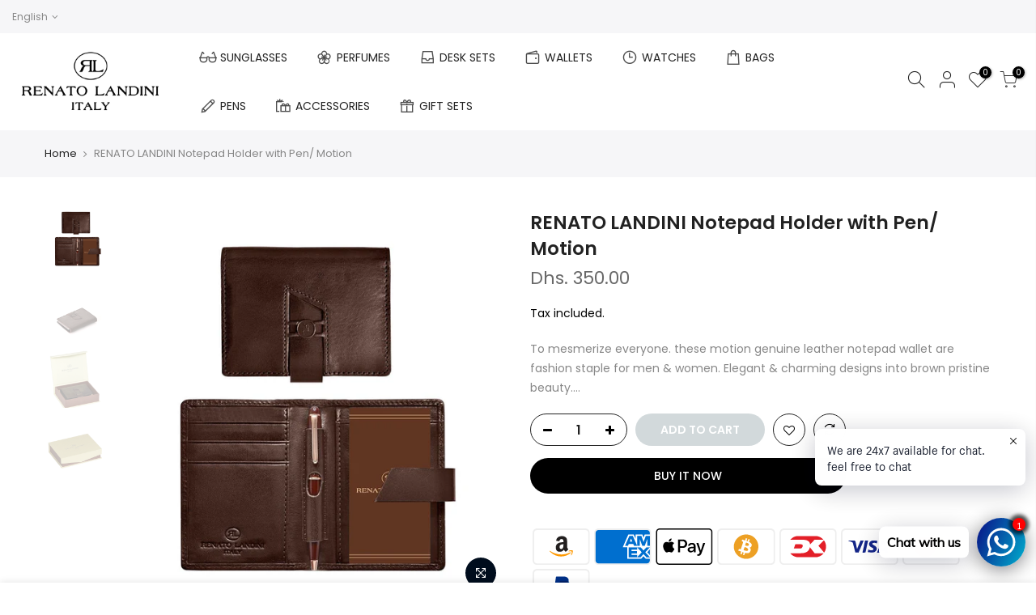

--- FILE ---
content_type: text/html; charset=utf-8
request_url: https://renatolandini.com/products/rw3846lc/?view=js_ppr
body_size: -257
content:
<script type="application/json" id="ModelJson-_ppr">[]</script><script type="application/json" id="NTsettingspr__ppr">{ "related_id":false, "recently_viewed":false, "ProductID":6143916474544, "PrHandle":"rw3846lc", "cat_handle":null, "scrolltop":null,"ThreeSixty":false,"hashtag":"none", "access_token":"none", "username":"none"}</script>
